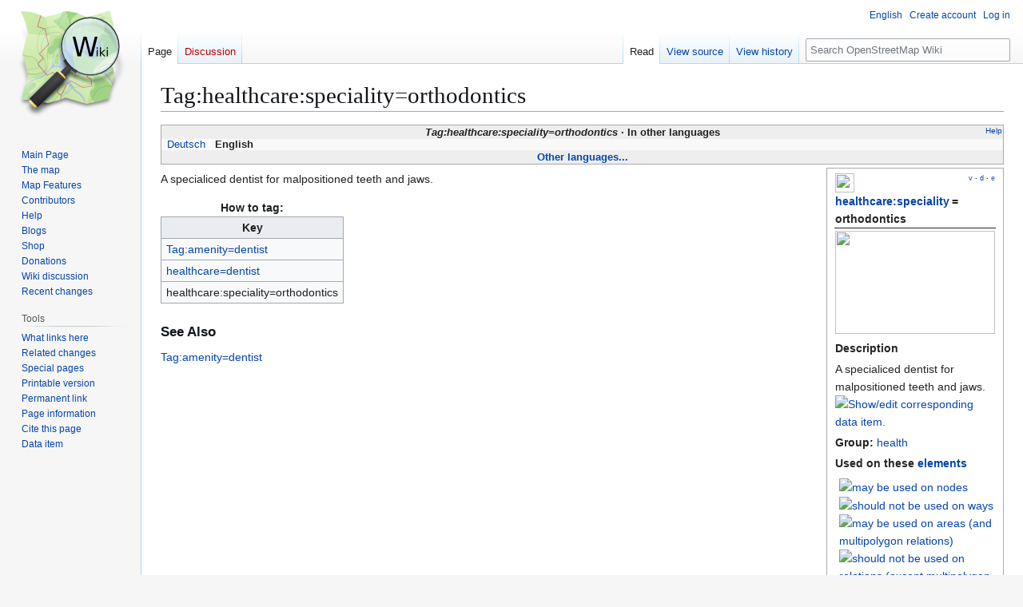

--- FILE ---
content_type: text/html; charset=UTF-8
request_url: https://wiki.openstreetmap.org/wiki/Tag:healthcare:speciality%3Dorthodontics
body_size: 11504
content:
<!DOCTYPE html>
<html class="client-nojs" lang="en" dir="ltr">
<head>
<meta charset="UTF-8">
<title>Tag:healthcare:speciality=orthodontics - OpenStreetMap Wiki</title>
<script>(function(){var className="client-js";var cookie=document.cookie.match(/(?:^|; )wikimwclientpreferences=([^;]+)/);if(cookie){cookie[1].split('%2C').forEach(function(pref){className=className.replace(new RegExp('(^| )'+pref.replace(/-clientpref-\w+$|[^\w-]+/g,'')+'-clientpref-\\w+( |$)'),'$1'+pref+'$2');});}document.documentElement.className=className;}());RLCONF={"wgBreakFrames":false,"wgSeparatorTransformTable":["",""],"wgDigitTransformTable":["",""],"wgDefaultDateFormat":"dmy","wgMonthNames":["","January","February","March","April","May","June","July","August","September","October","November","December"],"wgRequestId":"cd2eb52f1bf11e7d4828eaf4","wgCanonicalNamespace":"","wgCanonicalSpecialPageName":false,"wgNamespaceNumber":0,"wgPageName":"Tag:healthcare:speciality=orthodontics","wgTitle":"Tag:healthcare:speciality=orthodontics","wgCurRevisionId":2504316,"wgRevisionId":2504316,"wgArticleId":264295,"wgIsArticle":true,"wgIsRedirect":false,"wgAction":"view","wgUserName":null,"wgUserGroups":["*"],"wgCategories":["Pages unavailable in Spanish","Pages unavailable in French","Pages unavailable in Italian","Pages unavailable in Dutch","Pages unavailable in Russian","Pages unavailable in Japanese","Not copied image","Item with no description in language CS","Item with no description in language JA","Item with no description in language RU","Item with no description in language ES","Item with no description in language FR","Item with no description in language PT","Item with no description in language IT","Item with no description in language UK","Item with no description in language PL","Item with no description in language FI","Item with no description in language NL","Item with no description in language HU","Item with no description in language ZH-HANS","Item with no description in language ZH-HANT","Tag descriptions for group \"health\"","Tag descriptions for key \"healthcare:speciality\"","Tag descriptions","Tag descriptions by value","Tag descriptions with status \"approved\"","Health"],"wgPageViewLanguage":"en","wgPageContentLanguage":"en","wgPageContentModel":"wikitext","wgRelevantPageName":"Tag:healthcare:speciality=orthodontics","wgRelevantArticleId":264295,"wgIsProbablyEditable":false,"wgRelevantPageIsProbablyEditable":false,"wgRestrictionEdit":[],"wgRestrictionMove":[],"wgCiteReferencePreviewsActive":true,"wgMFDisplayWikibaseDescriptions":{"search":false,"watchlist":false,"tagline":false},"wgULSAcceptLanguageList":[],"wgVisualEditor":{"pageLanguageCode":"en","pageLanguageDir":"ltr","pageVariantFallbacks":"en"},"wgCheckUserClientHintsHeadersJsApi":["architecture","bitness","brands","fullVersionList","mobile","model","platform","platformVersion"],"wgULSPosition":"personal","wgULSisCompactLinksEnabled":true,"wgVector2022LanguageInHeader":false,"wgULSisLanguageSelectorEmpty":false,"wgEditSubmitButtonLabelPublish":false,"wgWikibaseItemId":"Q21845"};
RLSTATE={"site.styles":"ready","user.styles":"ready","user":"ready","user.options":"loading","skins.vector.styles.legacy":"ready","ext.OsmWikibase-all":"ready","codex-search-styles":"ready","ext.uls.pt":"ready","ext.visualEditor.desktopArticleTarget.noscript":"ready","wikibase.client.init":"ready"};RLPAGEMODULES=["site","mediawiki.page.ready","skins.vector.legacy.js","ext.checkUser.clientHints","ext.gadget.taginfo","ext.gadget.dataitemlinks","ext.gadget.maps","ext.uls.compactlinks","ext.uls.interface","ext.visualEditor.desktopArticleTarget.init","ext.visualEditor.targetLoader","wikibase.sidebar.tracking"];</script>
<script>(RLQ=window.RLQ||[]).push(function(){mw.loader.impl(function(){return["user.options@12s5i",function($,jQuery,require,module){mw.user.tokens.set({"patrolToken":"+\\","watchToken":"+\\","csrfToken":"+\\"});
}];});});</script>
<link rel="stylesheet" href="/w/load.php?lang=en&amp;modules=codex-search-styles%7Cext.OsmWikibase-all%7Cext.uls.pt%7Cext.visualEditor.desktopArticleTarget.noscript%7Cskins.vector.styles.legacy%7Cwikibase.client.init&amp;only=styles&amp;skin=vector">
<script async="" src="/w/load.php?lang=en&amp;modules=startup&amp;only=scripts&amp;raw=1&amp;skin=vector"></script>
<meta name="ResourceLoaderDynamicStyles" content="">
<link rel="stylesheet" href="/w/load.php?lang=en&amp;modules=site.styles&amp;only=styles&amp;skin=vector">
<noscript><link rel="stylesheet" href="/w/load.php?lang=en&amp;modules=noscript&amp;only=styles&amp;skin=vector"></noscript>
<meta name="generator" content="MediaWiki 1.43.6">
<meta name="robots" content="max-image-preview:standard">
<meta name="format-detection" content="telephone=no">
<meta name="viewport" content="width=1120">
<link rel="search" type="application/opensearchdescription+xml" href="/w/rest.php/v1/search" title="OpenStreetMap Wiki (en)">
<link rel="EditURI" type="application/rsd+xml" href="//wiki.openstreetmap.org/w/api.php?action=rsd">
<link rel="license" href="/wiki/Wiki_content_license">
<link rel="alternate" type="application/atom+xml" title="OpenStreetMap Wiki Atom feed" href="/w/index.php?title=Special:RecentChanges&amp;feed=atom">
</head>
<body class="skin-vector-legacy mediawiki ltr sitedir-ltr mw-hide-empty-elt ns-0 ns-subject page-Tag_healthcare_speciality_orthodontics rootpage-Tag_healthcare_speciality_orthodontics skin-vector action-view"><div id="mw-page-base" class="noprint"></div>
<div id="mw-head-base" class="noprint"></div>
<div id="content" class="mw-body" role="main">
	<a id="top"></a>
	<div id="siteNotice"></div>
	<div class="mw-indicators">
	</div>
	<h1 id="firstHeading" class="firstHeading mw-first-heading">Tag:healthcare:speciality=orthodontics</h1>
	<div id="bodyContent" class="vector-body">
		<div id="siteSub" class="noprint">From OpenStreetMap Wiki</div>
		<div id="contentSub"><div id="mw-content-subtitle"></div></div>
		<div id="contentSub2"></div>
		
		<div id="jump-to-nav"></div>
		<a class="mw-jump-link" href="#mw-head">Jump to navigation</a>
		<a class="mw-jump-link" href="#searchInput">Jump to search</a>
		<div id="mw-content-text" class="mw-body-content"><div class="mw-content-ltr mw-parser-output" lang="en" dir="ltr"><style data-mw-deduplicate="TemplateStyles:r2860947">.mw-parser-output .DescriptionBox{background-color:#ffffff;border:1px solid #aaaaaa;color:#252525}@media screen{html.skin-theme-clientpref-night .mw-parser-output .darkmode-invert{filter:invert(100%)}html.skin-theme-clientpref-night .mw-parser-output .DescriptionBox{background-color:#333333;color:#f0f0f0}}@media screen and (prefers-color-scheme:dark){html.skin-theme-clientpref-os .mw-parser-output .darkmode-invert{filter:invert(100%)}html.skin-theme-clientpref-os .mw-parser-output .DescriptionBox{background-color:#333333;color:#f0f0f0}}</style><style data-mw-deduplicate="TemplateStyles:r2846368">.mw-parser-output .LanguageBar{margin:0;background:#f9f9f9;border:none;padding:0.5em;font-size:95%;line-height:normal;text-align:justify}.mw-parser-output .LanguageBar-header{background:#eeeeee}.mw-parser-output .LanguageBar-footer{background:#eeeeee}@media screen{html.skin-theme-clientpref-night .mw-parser-output .LanguageBar{background-color:#090909}html.skin-theme-clientpref-night .mw-parser-output .LanguageBar-header{background-color:#333333}html.skin-theme-clientpref-night .mw-parser-output .LanguageBar-footer{background-color:#333333}}@media screen and (prefers-color-scheme:dark){html.skin-theme-clientpref-os .mw-parser-output .LanguageBar{background-color:#090909}html.skin-theme-clientpref-os .mw-parser-output .LanguageBar-header{background-color:#333333}html.skin-theme-clientpref-os .mw-parser-output .LanguageBar-footer{background-color:#333333}}</style><div class="languages noprint navigation-not-searchable" style="clear:both;font-size:95%;line-height:normal;margin:2px 0;border:1px solid #AAA" dir="ltr">
<div class="LanguageBar-header" style="padding:1px">
<div class="hlist" style="float:right;margin-left:.25em;font-weight:normal;font-size:x-small">
<ul><li><a href="/wiki/Wiki_Translation" title="Wiki Translation">Help</a></li></ul>
</div>
<div class="hlist" style="font-weight:bold;max-height:10000000px;text-align:center">
<ul><li><bdi style="font-style:italic">Tag:healthcare:speciality=orthodontics</bdi></li>
<li>In other languages</li></ul>
</div>
</div>
<div id="Languages" class="LanguageBar" data-vector-language-button-label="$1 languages" style="max-height:10000000px;padding:0 .25em">
<div class="hlist hlist-with-seps"><li><span dir="auto" lang="af"><a href="/w/index.php?title=Af:Tag:healthcare:speciality%3Dorthodontics&amp;action=edit&amp;redlink=1" class="new" title="Af:Tag:healthcare:speciality=orthodontics (page does not exist)">&#160;Afrikaans&#160;</a></span></li>
<li><span dir="auto" lang="ast"><a href="/w/index.php?title=Ast:Tag:healthcare:speciality%3Dorthodontics&amp;action=edit&amp;redlink=1" class="new" title="Ast:Tag:healthcare:speciality=orthodontics (page does not exist)">&#160;asturianu&#160;</a></span></li>
<li><span dir="auto" lang="az"><a href="/w/index.php?title=Az:Tag:healthcare:speciality%3Dorthodontics&amp;action=edit&amp;redlink=1" class="new" title="Az:Tag:healthcare:speciality=orthodontics (page does not exist)">&#160;azərbaycanca&#160;</a></span></li>
<li><span dir="auto" lang="id"><a href="/w/index.php?title=Id:Tag:healthcare:speciality%3Dorthodontics&amp;action=edit&amp;redlink=1" class="new" title="Id:Tag:healthcare:speciality=orthodontics (page does not exist)">&#160;Bahasa Indonesia&#160;</a></span></li>
<li><span dir="auto" lang="ms"><a href="/w/index.php?title=Ms:Tag:healthcare:speciality%3Dorthodontics&amp;action=edit&amp;redlink=1" class="new" title="Ms:Tag:healthcare:speciality=orthodontics (page does not exist)">&#160;Bahasa Melayu&#160;</a></span></li>
<li><span dir="auto" lang="bs"><a href="/w/index.php?title=Bs:Tag:healthcare:speciality%3Dorthodontics&amp;action=edit&amp;redlink=1" class="new" title="Bs:Tag:healthcare:speciality=orthodontics (page does not exist)">&#160;bosanski&#160;</a></span></li>
<li><span dir="auto" lang="br"><a href="/w/index.php?title=Br:Tag:healthcare:speciality%3Dorthodontics&amp;action=edit&amp;redlink=1" class="new" title="Br:Tag:healthcare:speciality=orthodontics (page does not exist)">&#160;brezhoneg&#160;</a></span></li>
<li><span dir="auto" lang="ca"><a href="/w/index.php?title=Ca:Tag:healthcare:speciality%3Dorthodontics&amp;action=edit&amp;redlink=1" class="new" title="Ca:Tag:healthcare:speciality=orthodontics (page does not exist)">&#160;català&#160;</a></span></li>
<li><span dir="auto" lang="cs"><a href="/w/index.php?title=Cs:Tag:healthcare:speciality%3Dorthodontics&amp;action=edit&amp;redlink=1" class="new" title="Cs:Tag:healthcare:speciality=orthodontics (page does not exist)">&#160;čeština&#160;</a></span></li>
<li><span dir="auto" lang="cnr"><a href="/w/index.php?title=Cnr:Tag:healthcare:speciality%3Dorthodontics&amp;action=edit&amp;redlink=1" class="new" title="Cnr:Tag:healthcare:speciality=orthodontics (page does not exist)">&#160;Crnogorski&#160;</a></span></li>
<li><span dir="auto" lang="da"><a href="/w/index.php?title=Da:Tag:healthcare:speciality%3Dorthodontics&amp;action=edit&amp;redlink=1" class="new" title="Da:Tag:healthcare:speciality=orthodontics (page does not exist)">&#160;dansk&#160;</a></span></li>
<li><span dir="auto" lang="de"><a href="/wiki/DE:Tag:healthcare:speciality%3Dorthodontics" title="DE:Tag:healthcare:speciality=orthodontics">&#160;Deutsch&#160;</a></span></li>
<li><span dir="auto" lang="et"><a href="/w/index.php?title=Et:Tag:healthcare:speciality%3Dorthodontics&amp;action=edit&amp;redlink=1" class="new" title="Et:Tag:healthcare:speciality=orthodontics (page does not exist)">&#160;eesti&#160;</a></span></li>
<li><span dir="auto" lang="en"><a class="mw-selflink selflink">&#160;English&#160;</a></span></li>
<li><span dir="auto" lang="es"><a href="/w/index.php?title=ES:Tag:healthcare:speciality%3Dorthodontics&amp;action=edit&amp;redlink=1" class="new" title="ES:Tag:healthcare:speciality=orthodontics (page does not exist)">&#160;español&#160;</a></span></li>
<li><span dir="auto" lang="eo"><a href="/w/index.php?title=Eo:Tag:healthcare:speciality%3Dorthodontics&amp;action=edit&amp;redlink=1" class="new" title="Eo:Tag:healthcare:speciality=orthodontics (page does not exist)">&#160;Esperanto&#160;</a></span></li>
<li><span dir="auto" lang="eu"><a href="/w/index.php?title=Eu:Tag:healthcare:speciality%3Dorthodontics&amp;action=edit&amp;redlink=1" class="new" title="Eu:Tag:healthcare:speciality=orthodontics (page does not exist)">&#160;euskara&#160;</a></span></li>
<li><span dir="auto" lang="fr"><a href="/w/index.php?title=FR:Tag:healthcare:speciality%3Dorthodontics&amp;action=edit&amp;redlink=1" class="new" title="FR:Tag:healthcare:speciality=orthodontics (page does not exist)">&#160;français&#160;</a></span></li>
<li><span dir="auto" lang="fy"><a href="/w/index.php?title=Fy:Tag:healthcare:speciality%3Dorthodontics&amp;action=edit&amp;redlink=1" class="new" title="Fy:Tag:healthcare:speciality=orthodontics (page does not exist)">&#160;Frysk&#160;</a></span></li>
<li><span dir="auto" lang="gd"><a href="/w/index.php?title=Gd:Tag:healthcare:speciality%3Dorthodontics&amp;action=edit&amp;redlink=1" class="new" title="Gd:Tag:healthcare:speciality=orthodontics (page does not exist)">&#160;Gàidhlig&#160;</a></span></li>
<li><span dir="auto" lang="gl"><a href="/w/index.php?title=Gl:Tag:healthcare:speciality%3Dorthodontics&amp;action=edit&amp;redlink=1" class="new" title="Gl:Tag:healthcare:speciality=orthodontics (page does not exist)">&#160;galego&#160;</a></span></li>
<li><span dir="auto" lang="hr"><a href="/w/index.php?title=Hr:Tag:healthcare:speciality%3Dorthodontics&amp;action=edit&amp;redlink=1" class="new" title="Hr:Tag:healthcare:speciality=orthodontics (page does not exist)">&#160;hrvatski&#160;</a></span></li>
<li><span dir="auto" lang="io"><a href="/w/index.php?title=Io:Tag:healthcare:speciality%3Dorthodontics&amp;action=edit&amp;redlink=1" class="new" title="Io:Tag:healthcare:speciality=orthodontics (page does not exist)">&#160;Ido&#160;</a></span></li>
<li><span dir="auto" lang="ia"><a href="/w/index.php?title=Ia:Tag:healthcare:speciality%3Dorthodontics&amp;action=edit&amp;redlink=1" class="new" title="Ia:Tag:healthcare:speciality=orthodontics (page does not exist)">&#160;interlingua&#160;</a></span></li>
<li><span dir="auto" lang="is"><a href="/w/index.php?title=Is:Tag:healthcare:speciality%3Dorthodontics&amp;action=edit&amp;redlink=1" class="new" title="Is:Tag:healthcare:speciality=orthodontics (page does not exist)">&#160;íslenska&#160;</a></span></li>
<li><span dir="auto" lang="it"><a href="/w/index.php?title=IT:Tag:healthcare:speciality%3Dorthodontics&amp;action=edit&amp;redlink=1" class="new" title="IT:Tag:healthcare:speciality=orthodontics (page does not exist)">&#160;italiano&#160;</a></span></li>
<li><span dir="auto" lang="ht"><a href="/w/index.php?title=Ht:Tag:healthcare:speciality%3Dorthodontics&amp;action=edit&amp;redlink=1" class="new" title="Ht:Tag:healthcare:speciality=orthodontics (page does not exist)">&#160;Kreyòl ayisyen&#160;</a></span></li>
<li><span dir="auto" lang="gcf"><a href="/w/index.php?title=Gcf:Tag:healthcare:speciality%3Dorthodontics&amp;action=edit&amp;redlink=1" class="new" title="Gcf:Tag:healthcare:speciality=orthodontics (page does not exist)">&#160;kréyòl gwadloupéyen&#160;</a></span></li>
<li><span dir="auto" lang="ku"><a href="/w/index.php?title=Ku:Tag:healthcare:speciality%3Dorthodontics&amp;action=edit&amp;redlink=1" class="new" title="Ku:Tag:healthcare:speciality=orthodontics (page does not exist)">&#160;kurdî&#160;</a></span></li>
<li><span dir="auto" lang="lv"><a href="/w/index.php?title=Lv:Tag:healthcare:speciality%3Dorthodontics&amp;action=edit&amp;redlink=1" class="new" title="Lv:Tag:healthcare:speciality=orthodontics (page does not exist)">&#160;latviešu&#160;</a></span></li>
<li><span dir="auto" lang="lb"><a href="/w/index.php?title=Lb:Tag:healthcare:speciality%3Dorthodontics&amp;action=edit&amp;redlink=1" class="new" title="Lb:Tag:healthcare:speciality=orthodontics (page does not exist)">&#160;Lëtzebuergesch&#160;</a></span></li>
<li><span dir="auto" lang="lt"><a href="/w/index.php?title=Lt:Tag:healthcare:speciality%3Dorthodontics&amp;action=edit&amp;redlink=1" class="new" title="Lt:Tag:healthcare:speciality=orthodontics (page does not exist)">&#160;lietuvių&#160;</a></span></li>
<li><span dir="auto" lang="hu"><a href="/w/index.php?title=Hu:Tag:healthcare:speciality%3Dorthodontics&amp;action=edit&amp;redlink=1" class="new" title="Hu:Tag:healthcare:speciality=orthodontics (page does not exist)">&#160;magyar&#160;</a></span></li>
<li><span dir="auto" lang="nl"><a href="/w/index.php?title=NL:Tag:healthcare:speciality%3Dorthodontics&amp;action=edit&amp;redlink=1" class="new" title="NL:Tag:healthcare:speciality=orthodontics (page does not exist)">&#160;Nederlands&#160;</a></span></li>
<li><span dir="auto" lang="no"><a href="/w/index.php?title=No:Tag:healthcare:speciality%3Dorthodontics&amp;action=edit&amp;redlink=1" class="new" title="No:Tag:healthcare:speciality=orthodontics (page does not exist)">&#160;norsk&#160;</a></span></li>
<li><span dir="auto" lang="nn"><a href="/w/index.php?title=Nn:Tag:healthcare:speciality%3Dorthodontics&amp;action=edit&amp;redlink=1" class="new" title="Nn:Tag:healthcare:speciality=orthodontics (page does not exist)">&#160;norsk nynorsk&#160;</a></span></li>
<li><span dir="auto" lang="oc"><a href="/w/index.php?title=Oc:Tag:healthcare:speciality%3Dorthodontics&amp;action=edit&amp;redlink=1" class="new" title="Oc:Tag:healthcare:speciality=orthodontics (page does not exist)">&#160;occitan&#160;</a></span></li>
<li><span dir="auto" lang="pl"><a href="/w/index.php?title=Pl:Tag:healthcare:speciality%3Dorthodontics&amp;action=edit&amp;redlink=1" class="new" title="Pl:Tag:healthcare:speciality=orthodontics (page does not exist)">&#160;polski&#160;</a></span></li>
<li><span dir="auto" lang="pt"><a href="/w/index.php?title=Pt:Tag:healthcare:speciality%3Dorthodontics&amp;action=edit&amp;redlink=1" class="new" title="Pt:Tag:healthcare:speciality=orthodontics (page does not exist)">&#160;português&#160;</a></span></li>
<li><span dir="auto" lang="ro"><a href="/w/index.php?title=Ro:Tag:healthcare:speciality%3Dorthodontics&amp;action=edit&amp;redlink=1" class="new" title="Ro:Tag:healthcare:speciality=orthodontics (page does not exist)">&#160;română&#160;</a></span></li>
<li><span dir="auto" lang="sc"><a href="/w/index.php?title=Sc:Tag:healthcare:speciality%3Dorthodontics&amp;action=edit&amp;redlink=1" class="new" title="Sc:Tag:healthcare:speciality=orthodontics (page does not exist)">&#160;sardu&#160;</a></span></li>
<li><span dir="auto" lang="sq"><a href="/w/index.php?title=Sq:Tag:healthcare:speciality%3Dorthodontics&amp;action=edit&amp;redlink=1" class="new" title="Sq:Tag:healthcare:speciality=orthodontics (page does not exist)">&#160;shqip&#160;</a></span></li>
<li><span dir="auto" lang="sk"><a href="/w/index.php?title=Sk:Tag:healthcare:speciality%3Dorthodontics&amp;action=edit&amp;redlink=1" class="new" title="Sk:Tag:healthcare:speciality=orthodontics (page does not exist)">&#160;slovenčina&#160;</a></span></li>
<li><span dir="auto" lang="sl"><a href="/w/index.php?title=Sl:Tag:healthcare:speciality%3Dorthodontics&amp;action=edit&amp;redlink=1" class="new" title="Sl:Tag:healthcare:speciality=orthodontics (page does not exist)">&#160;slovenščina&#160;</a></span></li>
<li><span dir="auto" lang="sr-latn"><a href="/w/index.php?title=Sr-latn:Tag:healthcare:speciality%3Dorthodontics&amp;action=edit&amp;redlink=1" class="new" title="Sr-latn:Tag:healthcare:speciality=orthodontics (page does not exist)">&#160;srpski (latinica)&#160;</a></span></li>
<li><span dir="auto" lang="fi"><a href="/w/index.php?title=Fi:Tag:healthcare:speciality%3Dorthodontics&amp;action=edit&amp;redlink=1" class="new" title="Fi:Tag:healthcare:speciality=orthodontics (page does not exist)">&#160;suomi&#160;</a></span></li>
<li><span dir="auto" lang="sv"><a href="/w/index.php?title=Sv:Tag:healthcare:speciality%3Dorthodontics&amp;action=edit&amp;redlink=1" class="new" title="Sv:Tag:healthcare:speciality=orthodontics (page does not exist)">&#160;svenska&#160;</a></span></li>
<li><span dir="auto" lang="tl"><a href="/w/index.php?title=Tl:Tag:healthcare:speciality%3Dorthodontics&amp;action=edit&amp;redlink=1" class="new" title="Tl:Tag:healthcare:speciality=orthodontics (page does not exist)">&#160;Tagalog&#160;</a></span></li>
<li><span dir="auto" lang="vi"><a href="/w/index.php?title=Vi:Tag:healthcare:speciality%3Dorthodontics&amp;action=edit&amp;redlink=1" class="new" title="Vi:Tag:healthcare:speciality=orthodontics (page does not exist)">&#160;Tiếng Việt&#160;</a></span></li>
<li><span dir="auto" lang="tr"><a href="/w/index.php?title=Tr:Tag:healthcare:speciality%3Dorthodontics&amp;action=edit&amp;redlink=1" class="new" title="Tr:Tag:healthcare:speciality=orthodontics (page does not exist)">&#160;Türkçe&#160;</a></span></li>
<li><span dir="auto" lang="diq"><a href="/w/index.php?title=Diq:Tag:healthcare:speciality%3Dorthodontics&amp;action=edit&amp;redlink=1" class="new" title="Diq:Tag:healthcare:speciality=orthodontics (page does not exist)">&#160;Zazaki&#160;</a></span></li>
<li><span dir="auto" lang="el"><a href="/w/index.php?title=El:Tag:healthcare:speciality%3Dorthodontics&amp;action=edit&amp;redlink=1" class="new" title="El:Tag:healthcare:speciality=orthodontics (page does not exist)">&#160;Ελληνικά&#160;</a></span></li>
<li><span dir="auto" lang="be"><a href="/w/index.php?title=Be:Tag:healthcare:speciality%3Dorthodontics&amp;action=edit&amp;redlink=1" class="new" title="Be:Tag:healthcare:speciality=orthodontics (page does not exist)">&#160;беларуская&#160;</a></span></li>
<li><span dir="auto" lang="bg"><a href="/w/index.php?title=Bg:Tag:healthcare:speciality%3Dorthodontics&amp;action=edit&amp;redlink=1" class="new" title="Bg:Tag:healthcare:speciality=orthodontics (page does not exist)">&#160;български&#160;</a></span></li>
<li><span dir="auto" lang="mk"><a href="/w/index.php?title=Mk:Tag:healthcare:speciality%3Dorthodontics&amp;action=edit&amp;redlink=1" class="new" title="Mk:Tag:healthcare:speciality=orthodontics (page does not exist)">&#160;македонски&#160;</a></span></li>
<li><span dir="auto" lang="mn"><a href="/w/index.php?title=Mn:Tag:healthcare:speciality%3Dorthodontics&amp;action=edit&amp;redlink=1" class="new" title="Mn:Tag:healthcare:speciality=orthodontics (page does not exist)">&#160;монгол&#160;</a></span></li>
<li><span dir="auto" lang="ru"><a href="/w/index.php?title=RU:Tag:healthcare:speciality%3Dorthodontics&amp;action=edit&amp;redlink=1" class="new" title="RU:Tag:healthcare:speciality=orthodontics (page does not exist)">&#160;русский&#160;</a></span></li>
<li><span dir="auto" lang="sr"><a href="/w/index.php?title=Sr:Tag:healthcare:speciality%3Dorthodontics&amp;action=edit&amp;redlink=1" class="new" title="Sr:Tag:healthcare:speciality=orthodontics (page does not exist)">&#160;српски / srpski&#160;</a></span></li>
<li><span dir="auto" lang="uk"><a href="/w/index.php?title=Uk:Tag:healthcare:speciality%3Dorthodontics&amp;action=edit&amp;redlink=1" class="new" title="Uk:Tag:healthcare:speciality=orthodontics (page does not exist)">&#160;українська&#160;</a></span></li>
<li><span dir="auto" lang="hy"><a href="/w/index.php?title=Hy:Tag:healthcare:speciality%3Dorthodontics&amp;action=edit&amp;redlink=1" class="new" title="Hy:Tag:healthcare:speciality=orthodontics (page does not exist)">&#160;հայերեն&#160;</a></span></li>
<li><span dir="auto" lang="he"><a href="/w/index.php?title=He:Tag:healthcare:speciality%3Dorthodontics&amp;action=edit&amp;redlink=1" class="new" title="He:Tag:healthcare:speciality=orthodontics (page does not exist)">&#160;עברית&#160;</a></span></li>
<li><span dir="auto" lang="ar"><a href="/w/index.php?title=Ar:Tag:healthcare:speciality%3Dorthodontics&amp;action=edit&amp;redlink=1" class="new" title="Ar:Tag:healthcare:speciality=orthodontics (page does not exist)">&#160;العربية&#160;</a></span></li>
<li><span dir="auto" lang="skr"><a href="/w/index.php?title=Skr:Tag:healthcare:speciality%3Dorthodontics&amp;action=edit&amp;redlink=1" class="new" title="Skr:Tag:healthcare:speciality=orthodontics (page does not exist)">&#160;سرائیکی&#160;</a></span></li>
<li><span dir="auto" lang="fa"><a href="/w/index.php?title=Fa:Tag:healthcare:speciality%3Dorthodontics&amp;action=edit&amp;redlink=1" class="new" title="Fa:Tag:healthcare:speciality=orthodontics (page does not exist)">&#160;فارسی&#160;</a></span></li>
<li><span dir="auto" lang="pnb"><a href="/w/index.php?title=Pnb:Tag:healthcare:speciality%3Dorthodontics&amp;action=edit&amp;redlink=1" class="new" title="Pnb:Tag:healthcare:speciality=orthodontics (page does not exist)">&#160;پنجابی&#160;</a></span></li>
<li><span dir="auto" lang="ps"><a href="/w/index.php?title=Ps:Tag:healthcare:speciality%3Dorthodontics&amp;action=edit&amp;redlink=1" class="new" title="Ps:Tag:healthcare:speciality=orthodontics (page does not exist)">&#160;پښتو&#160;</a></span></li>
<li><span dir="auto" lang="ne"><a href="/w/index.php?title=Ne:Tag:healthcare:speciality%3Dorthodontics&amp;action=edit&amp;redlink=1" class="new" title="Ne:Tag:healthcare:speciality=orthodontics (page does not exist)">&#160;नेपाली&#160;</a></span></li>
<li><span dir="auto" lang="mr"><a href="/w/index.php?title=Mr:Tag:healthcare:speciality%3Dorthodontics&amp;action=edit&amp;redlink=1" class="new" title="Mr:Tag:healthcare:speciality=orthodontics (page does not exist)">&#160;मराठी&#160;</a></span></li>
<li><span dir="auto" lang="hi"><a href="/w/index.php?title=Hi:Tag:healthcare:speciality%3Dorthodontics&amp;action=edit&amp;redlink=1" class="new" title="Hi:Tag:healthcare:speciality=orthodontics (page does not exist)">&#160;हिन्दी&#160;</a></span></li>
<li><span dir="auto" lang="bn"><a href="/w/index.php?title=Bn:Tag:healthcare:speciality%3Dorthodontics&amp;action=edit&amp;redlink=1" class="new" title="Bn:Tag:healthcare:speciality=orthodontics (page does not exist)">&#160;বাংলা&#160;</a></span></li>
<li><span dir="auto" lang="pa"><a href="/w/index.php?title=Pa:Tag:healthcare:speciality%3Dorthodontics&amp;action=edit&amp;redlink=1" class="new" title="Pa:Tag:healthcare:speciality=orthodontics (page does not exist)">&#160;ਪੰਜਾਬੀ&#160;</a></span></li>
<li><span dir="auto" lang="ta"><a href="/w/index.php?title=Ta:Tag:healthcare:speciality%3Dorthodontics&amp;action=edit&amp;redlink=1" class="new" title="Ta:Tag:healthcare:speciality=orthodontics (page does not exist)">&#160;தமிழ்&#160;</a></span></li>
<li><span dir="auto" lang="ml"><a href="/w/index.php?title=Ml:Tag:healthcare:speciality%3Dorthodontics&amp;action=edit&amp;redlink=1" class="new" title="Ml:Tag:healthcare:speciality=orthodontics (page does not exist)">&#160;മലയാളം&#160;</a></span></li>
<li><span dir="auto" lang="si"><a href="/w/index.php?title=Si:Tag:healthcare:speciality%3Dorthodontics&amp;action=edit&amp;redlink=1" class="new" title="Si:Tag:healthcare:speciality=orthodontics (page does not exist)">&#160;සිංහල&#160;</a></span></li>
<li><span dir="auto" lang="th"><a href="/w/index.php?title=Th:Tag:healthcare:speciality%3Dorthodontics&amp;action=edit&amp;redlink=1" class="new" title="Th:Tag:healthcare:speciality=orthodontics (page does not exist)">&#160;ไทย&#160;</a></span></li>
<li><span dir="auto" lang="my"><a href="/w/index.php?title=My:Tag:healthcare:speciality%3Dorthodontics&amp;action=edit&amp;redlink=1" class="new" title="My:Tag:healthcare:speciality=orthodontics (page does not exist)">&#160;မြန်မာဘာသာ&#160;</a></span></li>
<li><span dir="auto" lang="ko"><a href="/w/index.php?title=Ko:Tag:healthcare:speciality%3Dorthodontics&amp;action=edit&amp;redlink=1" class="new" title="Ko:Tag:healthcare:speciality=orthodontics (page does not exist)">&#160;한국어&#160;</a></span></li>
<li><span dir="auto" lang="ka"><a href="/w/index.php?title=Ka:Tag:healthcare:speciality%3Dorthodontics&amp;action=edit&amp;redlink=1" class="new" title="Ka:Tag:healthcare:speciality=orthodontics (page does not exist)">&#160;ქართული&#160;</a></span></li>
<li><span dir="auto" lang="tzm"><a href="/w/index.php?title=Tzm:Tag:healthcare:speciality%3Dorthodontics&amp;action=edit&amp;redlink=1" class="new" title="Tzm:Tag:healthcare:speciality=orthodontics (page does not exist)">&#160;ⵜⴰⵎⴰⵣⵉⵖⵜ&#160;</a></span></li>
<li><span dir="auto" lang="zh-hans"><a href="/w/index.php?title=Zh-hans:Tag:healthcare:speciality%3Dorthodontics&amp;action=edit&amp;redlink=1" class="new" title="Zh-hans:Tag:healthcare:speciality=orthodontics (page does not exist)">&#160;中文（简体）&#160;</a></span></li>
<li><span dir="auto" lang="zh-hant"><a href="/w/index.php?title=Zh-hant:Tag:healthcare:speciality%3Dorthodontics&amp;action=edit&amp;redlink=1" class="new" title="Zh-hant:Tag:healthcare:speciality=orthodontics (page does not exist)">&#160;中文（繁體）&#160;</a></span></li>
<li><span dir="auto" lang="ja"><a href="/w/index.php?title=JA:Tag:healthcare:speciality%3Dorthodontics&amp;action=edit&amp;redlink=1" class="new" title="JA:Tag:healthcare:speciality=orthodontics (page does not exist)">&#160;日本語&#160;</a></span></li>
<li><span dir="auto" lang="yue"><a href="/w/index.php?title=Yue:Tag:healthcare:speciality%3Dorthodontics&amp;action=edit&amp;redlink=1" class="new" title="Yue:Tag:healthcare:speciality=orthodontics (page does not exist)">&#160;粵語&#160;</a></span></li></div>
</div>
<div class="nomobile LanguageBar-footer" style="padding:1px">
<div id="ExpandLanguages" class="hlist" style="font-weight:bold;max-height:10000000px;text-align:center">
<ul><li><a href="#top">Other languages...</a></li></ul>
</div>
</div>
</div>
<table class="description valuedescription DescriptionBox" style="margin:2px;float:right;clear:right;margin-right:0;width:210px;padding:2px .5em;">

<tbody><tr>
<td style="border-bottom:1px solid"><div class="noprint plainlinks navbar" style="font-size:xx-small;background:none;padding:0;font-weight:normal;float:right;"><a href="/wiki/Template:ValueDescription" title="Template:ValueDescription"><bdi title="View this template." style=""><abbr>v</abbr></bdi></a>&#160;<b>·</b> <a href="/wiki/Template_talk:ValueDescription" class="mw-redirect" title="Template talk:ValueDescription"><bdi title="Discuss this template." style=""><abbr>d</abbr></bdi></a>&#160;<b>·</b> <a rel="nofollow" class="external text" href="//wiki.openstreetmap.org/w/index.php?title=Template:ValueDescription&amp;action=edit"><bdi title="Edit this template." style=""><abbr>e</abbr></bdi></a></div><span typeof="mw:File"><span><img src="/w/images/thumb/7/79/Public-images-osm_logo.svg/24px-Public-images-osm_logo.svg.png" decoding="async" width="24" height="24" class="mw-file-element" srcset="/w/images/thumb/7/79/Public-images-osm_logo.svg/36px-Public-images-osm_logo.svg.png 1.5x, /w/images/thumb/7/79/Public-images-osm_logo.svg/48px-Public-images-osm_logo.svg.png 2x" /></span></span> <span style="font-weight:bold"><a href="/wiki/Key:healthcare:speciality" title="Key:healthcare:speciality">healthcare:speciality</a>&#8201;=&#8201;<a class="mw-selflink selflink">orthodontics</a></span>
</td></tr>
<tr>
<td class="d&#95;image" style="padding-bottom:4px;text-align:center"><figure class="mw-halign-center" typeof="mw:File/Frameless"><a href="/wiki/File:Brackets_klein.jpg" class="mw-file-description"><img src="https://upload.wikimedia.org/wikipedia/commons/thumb/6/65/Brackets_klein.jpg/200px-Brackets_klein.jpg" decoding="async" width="200" height="129" class="mw-file-element" srcset="https://upload.wikimedia.org/wikipedia/commons/thumb/6/65/Brackets_klein.jpg/300px-Brackets_klein.jpg 1.5x, https://upload.wikimedia.org/wikipedia/commons/6/65/Brackets_klein.jpg 2x" /></a><figcaption></figcaption></figure>
</td></tr>
<tr class="d&#95;description header" style="text-align:left">
<th>Description
</th></tr>
<tr class="d&#95;description content">
<td>A specialiced dentist for malpositioned teeth and jaws.&#160;<span class="wb-edit-pencil"><span typeof="mw:File"><a href="/wiki/Item:Q21845" title="Show/edit corresponding data item."><img alt="Show/edit corresponding data item." src="https://upload.wikimedia.org/wikipedia/commons/thumb/6/63/Arbcom_ru_editing.svg/12px-Arbcom_ru_editing.svg.png" decoding="async" width="12" height="12" class="mw-file-element" srcset="https://upload.wikimedia.org/wikipedia/commons/thumb/6/63/Arbcom_ru_editing.svg/18px-Arbcom_ru_editing.svg.png 1.5x, https://upload.wikimedia.org/wikipedia/commons/thumb/6/63/Arbcom_ru_editing.svg/24px-Arbcom_ru_editing.svg.png 2x" /></a></span></span>
</td></tr>
<tr class="d&#95;group content" style="text-align:left">
<td><b>Group:</b> <a href="/wiki/Category:Health" title="Category:Health">health</a>
</td></tr>
<tr class="d&#95;usage header" style="text-align:left">
<th>Used on these <a href="/wiki/Elements" title="Elements">elements</a>
</th></tr>
<tr class="d&#95;usage content">
<td><div style="margin:2px 2px 2px 2px"><span style="margin:0 3px"><span typeof="mw:File"><a href="/wiki/Node" title="may be used on nodes"><img alt="may be used on nodes" src="/w/images/thumb/7/76/Osm_element_node.svg/30px-Osm_element_node.svg.png" decoding="async" width="30" height="30" class="mw-file-element" srcset="/w/images/thumb/7/76/Osm_element_node.svg/45px-Osm_element_node.svg.png 1.5x, /w/images/thumb/7/76/Osm_element_node.svg/60px-Osm_element_node.svg.png 2x" /></a></span></span><span style="margin:0 3px"><span typeof="mw:File"><a href="/wiki/Way" title="should not be used on ways"><img alt="should not be used on ways" src="/w/images/thumb/4/40/Osm_element_way_no.svg/30px-Osm_element_way_no.svg.png" decoding="async" width="30" height="30" class="mw-file-element" srcset="/w/images/thumb/4/40/Osm_element_way_no.svg/45px-Osm_element_way_no.svg.png 1.5x, /w/images/thumb/4/40/Osm_element_way_no.svg/60px-Osm_element_way_no.svg.png 2x" /></a></span></span><span style="margin:0 3px"><span typeof="mw:File"><a href="/wiki/Area" title="may be used on areas (and multipolygon relations)"><img alt="may be used on areas (and multipolygon relations)" src="/w/images/thumb/e/e6/Osm_element_area.svg/30px-Osm_element_area.svg.png" decoding="async" width="30" height="30" class="mw-file-element" srcset="/w/images/thumb/e/e6/Osm_element_area.svg/45px-Osm_element_area.svg.png 1.5x, /w/images/thumb/e/e6/Osm_element_area.svg/60px-Osm_element_area.svg.png 2x" /></a></span></span><span style="margin:0 3px"><span typeof="mw:File"><a href="/wiki/Relation" title="should not be used on relations (except multipolygon relations)"><img alt="should not be used on relations (except multipolygon relations)" src="/w/images/thumb/8/8a/Osm_element_relation_no.svg/30px-Osm_element_relation_no.svg.png" decoding="async" width="30" height="30" class="mw-file-element" srcset="/w/images/thumb/8/8a/Osm_element_relation_no.svg/45px-Osm_element_relation_no.svg.png 1.5x, /w/images/thumb/8/8a/Osm_element_relation_no.svg/60px-Osm_element_relation_no.svg.png 2x" /></a></span></span></div>
</td></tr>
<tr class="d&#95;requires header" style="text-align:left">
<th>Requires
</th></tr>
<tr class="d&#95;requires content">
<td>
<ul><li><code dir="ltr" class="mw-content-ltr"><bdi style="white-space:nowrap"><a href="/wiki/Key:amenity" title="Key:amenity">amenity</a></bdi>=<a href="/wiki/Tag:amenity%3Dclinic" title="Tag:amenity=clinic"><bdi>clinic</bdi></a></code></li>
<li><code dir="ltr" class="mw-content-ltr"><bdi style="white-space:nowrap"><a href="/wiki/Key:amenity" title="Key:amenity">amenity</a></bdi>=<a href="/wiki/Tag:amenity%3Ddentist" title="Tag:amenity=dentist"><bdi>dentist</bdi></a></code></li>
<li><code dir="ltr" class="mw-content-ltr"><bdi style="white-space:nowrap"><a href="/wiki/Key:healthcare" title="Key:healthcare">healthcare</a></bdi>=<a href="/wiki/Tag:healthcare%3Ddentist" title="Tag:healthcare=dentist"><bdi>dentist</bdi></a></code></li>
<li><code dir="ltr" class="mw-content-ltr"><bdi style="white-space:nowrap"><a href="/wiki/Key:healthcare" title="Key:healthcare">healthcare</a></bdi>=<a href="/wiki/Tag:healthcare%3Dclinic" title="Tag:healthcare=clinic"><bdi>clinic</bdi></a></code></li></ul>
</td></tr>
<tr class="d&#95;status content">
<td><b><a href="/wiki/Tag_status#Status_values" title="Tag status">Status:</a>&#32;</b><span style="background:#DFD;color:#222;padding:0 1px"><bdi>approved</bdi><bdi style="text-align:top"><span class="mw-default-size mw-valign-text-top" typeof="mw:File"><a href="/wiki/Proposed_features/Healthcare" title="Proposed features/Healthcare"><img alt="Page for proposal" src="https://upload.wikimedia.org/wikipedia/commons/thumb/9/97/Document_icon_%28the_Noun_Project_27904%29.svg/18px-Document_icon_%28the_Noun_Project_27904%29.svg.png" decoding="async" width="18" height="18" class="mw-file-element" srcset="https://upload.wikimedia.org/wikipedia/commons/thumb/9/97/Document_icon_%28the_Noun_Project_27904%29.svg/27px-Document_icon_%28the_Noun_Project_27904%29.svg.png 1.5x, https://upload.wikimedia.org/wikipedia/commons/thumb/9/97/Document_icon_%28the_Noun_Project_27904%29.svg/36px-Document_icon_%28the_Noun_Project_27904%29.svg.png 2x" /></a></span></bdi></span>
</td></tr>
<tr class="d&#95;taginfo content">
<td><div class="taginfo-ajax taginfobox" style="display:none; width:11em" data-taginfo-key="healthcare:speciality" data-taginfo-value="orthodontics" data-taginfo-no-such-tag="This tag does not appear in the OSM database." data-taginfo-taginfo-error="Error loading from Taginfo API." data-taginfo-url="https&#58;//taginfo.openstreetmap.org"><div class="ti&#95;named&#95;link taginfo-tag"><bdi><b><span class="plainlinks" title="healthcare:speciality=*"><a class="external text" href="https://taginfo.openstreetmap.org/keys/healthcare%3Aspeciality">healthcare:speciality</a></span></b>=<b><span class="plainlinks" title="healthcare:speciality=orthodontics"><a class="external text" href="https://taginfo.openstreetmap.org/tags/healthcare%3Aspeciality%3Dorthodontics">orthodontics</a></span></b></bdi></div><div class="ti&#95;empty taginfo-content taginfo-compact-text taginfo-hidden"></div><div class="ti&#95;error taginfo-content taginfo-compact-text taginfo-hidden"></div><div class="ti&#95;content taginfo-content"><table><tbody><tr><td class="all-ico taginfo-ico"><span typeof="mw:File"><a href="https://taginfo.openstreetmap.org/tags/healthcare%3Aspeciality%3Dorthodontics" title="All"><img alt="All" src="/w/images/thumb/0/05/Osm_element_all.svg/16px-Osm_element_all.svg.png" decoding="async" width="16" height="16" class="mw-file-element" srcset="/w/images/thumb/0/05/Osm_element_all.svg/24px-Osm_element_all.svg.png 1.5x, /w/images/thumb/0/05/Osm_element_all.svg/32px-Osm_element_all.svg.png 2x" /></a></span></td><td class="all-count" title="Objects with tag “healthcare:speciality=orthodontics” in database"></td><td class="all-pct last-col" title="Fraction of all objects with key “healthcare:speciality”">$1%</td></tr><tr><td class="node-ico taginfo-ico"><span typeof="mw:File"><a href="https://taginfo.openstreetmap.org/tags/healthcare%3Aspeciality%3Dorthodontics" title="Nodes"><img alt="Nodes" src="/w/images/thumb/5/50/Taginfo_element_node.svg/16px-Taginfo_element_node.svg.png" decoding="async" width="16" height="16" class="mw-file-element" srcset="/w/images/thumb/5/50/Taginfo_element_node.svg/24px-Taginfo_element_node.svg.png 1.5x, /w/images/thumb/5/50/Taginfo_element_node.svg/32px-Taginfo_element_node.svg.png 2x" /></a></span></td><td class="node-count" title="Nodes with tag “healthcare:speciality=orthodontics” in database"></td><td class="node-pct last-col" title="Fraction of all nodes with key “healthcare:speciality”">$1%</td></tr><tr><td class="way-ico taginfo-ico"><span typeof="mw:File"><a href="https://taginfo.openstreetmap.org/tags/healthcare%3Aspeciality%3Dorthodontics" title="Ways"><img alt="Ways" src="/w/images/thumb/f/f4/Taginfo_element_way.svg/16px-Taginfo_element_way.svg.png" decoding="async" width="16" height="16" class="mw-file-element" srcset="/w/images/thumb/f/f4/Taginfo_element_way.svg/24px-Taginfo_element_way.svg.png 1.5x, /w/images/thumb/f/f4/Taginfo_element_way.svg/32px-Taginfo_element_way.svg.png 2x" /></a></span></td><td class="way-count" title="Ways with tag “healthcare:speciality=orthodontics” in database"></td><td class="way-pct last-col" title="Fraction of all ways with key “healthcare:speciality”">$1%</td></tr><tr><td class="rel-ico taginfo-ico"><span typeof="mw:File"><a href="https://taginfo.openstreetmap.org/tags/healthcare%3Aspeciality%3Dorthodontics" title="Relations"><img alt="Relations" src="/w/images/thumb/b/be/Taginfo_element_relation.svg/16px-Taginfo_element_relation.svg.png" decoding="async" width="16" height="16" class="mw-file-element" srcset="/w/images/thumb/b/be/Taginfo_element_relation.svg/24px-Taginfo_element_relation.svg.png 1.5x, /w/images/thumb/b/be/Taginfo_element_relation.svg/32px-Taginfo_element_relation.svg.png 2x" /></a></span></td><td class="rel-count" title="Relations with tag “healthcare:speciality=orthodontics” in database"></td><td class="rel-pct last-col" title="Fraction of all relations with key “healthcare:speciality”">$1%</td></tr></tbody></table></div></div><div class="taginfo-fallback-link"><a class="external text" href="https://taginfo.openstreetmap.org/tags/healthcare%3Aspeciality%3Dorthodontics">More details at tag<b>info</b></a></div>
</td></tr>
<tr class="d&#95;links header" style="text-align:left">
<th>Tools for this tag
</th></tr>
<tr class="d&#95;links content">
<td>
<ul><li><span class="taginfo aa"><a class="external text" href="//taginfo.openstreetmap.org/tags/healthcare:speciality=orthodontics">taginfo</a></span><span class="taginfo ad" style="display:none">&#160;<b>·</b> <a rel="nofollow" class="external text" href="https://taginfo.geofabrik.de/europe:andorra/tags/healthcare:speciality=orthodontics">AD</a></span><span class="taginfo at" style="display:none">&#160;<b>·</b> <a rel="nofollow" class="external text" href="https://taginfo.geofabrik.de/europe:austria/tags/healthcare:speciality=orthodontics">AT</a></span><span class="taginfo br" style="display:none">&#160;<b>·</b> <a rel="nofollow" class="external text" href="https://taginfo.geofabrik.de/south-america:brazil/tags/healthcare:speciality=orthodontics">BR</a></span><span class="taginfo by" style="display:none">&#160;<b>·</b> <a rel="nofollow" class="external text" href="https://taginfo.geofabrik.de/europe:belarus/tags/healthcare:speciality=orthodontics">BY</a></span><span class="taginfo ch" style="display:none">&#160;<b>·</b> <a rel="nofollow" class="external text" href="//taginfo.osm.ch/tags/healthcare:speciality=orthodontics">CH</a></span><span class="taginfo cn" style="display:none">&#160;<b>·</b> <a rel="nofollow" class="external text" href="https://taginfo.geofabrik.de/asia:china/tags/healthcare:speciality=orthodontics">CN</a></span><span class="taginfo cz" style="display:none">&#160;<b>·</b> <a rel="nofollow" class="external text" href="http://taginfo.openstreetmap.cz/tags/healthcare:speciality=orthodontics">CZ</a></span><span class="taginfo de" style="display:none">&#160;<b>·</b> <a rel="nofollow" class="external text" href="https://taginfo.geofabrik.de/europe:germany/tags/healthcare:speciality=orthodontics">DE</a></span><span class="taginfo dk" style="display:none">&#160;<b>·</b> <a rel="nofollow" class="external text" href="https://taginfo.geofabrik.de/europe:denmark/tags/healthcare:speciality=orthodontics">DK</a></span><span class="taginfo fi" style="display:none">&#160;<b>·</b> <a rel="nofollow" class="external text" href="https://taginfo.geofabrik.de/europe:finland/tags/healthcare:speciality=orthodontics">FI</a></span><span class="taginfo fr" style="display:none">&#160;<b>·</b> <a rel="nofollow" class="external text" href="//taginfo.openstreetmap.fr/tags/healthcare:speciality=orthodontics">FR</a></span><span class="taginfo gb uk">&#160;<b>·</b> <a rel="nofollow" class="external text" href="http://taginfo.openstreetmap.org.uk/tags/healthcare:speciality=orthodontics">GB</a></span><span class="taginfo gr" style="display:none">&#160;<b>·</b> <a rel="nofollow" class="external text" href="https://taginfo.geofabrik.de/europe:greece/tags/healthcare:speciality=orthodontics">GR</a></span><span class="taginfo hu" style="display:none">&#160;<b>·</b> <a rel="nofollow" class="external text" href="http://taginfo.openstreetmap.hu/tags/healthcare:speciality=orthodontics">HU</a></span><span class="taginfo ie">&#160;<b>·</b> <a rel="nofollow" class="external text" href="https://taginfo.geofabrik.de/europe:ireland-and-northern-ireland/tags/healthcare:speciality=orthodontics">IE (N+S)</a></span><span class="taginfo in">&#160;<b>·</b> <a rel="nofollow" class="external text" href="//taginfo.openstreetmap.in/tags/healthcare:speciality=orthodontics">IN</a></span><span class="taginfo ir" style="display:none">&#160;<b>·</b> <a rel="nofollow" class="external text" href="https://taginfo.geofabrik.de/asia:iran/tags/healthcare:speciality=orthodontics">IR</a></span><span class="taginfo it" style="display:none">&#160;<b>·</b> <a rel="nofollow" class="external text" href="https://taginfo.geofabrik.de/europe:italy/tags/healthcare:speciality=orthodontics">IT</a></span><span class="taginfo li" style="display:none">&#160;<b>·</b> <a rel="nofollow" class="external text" href="https://taginfo.geofabrik.de/europe:liechtenstein/tags/healthcare:speciality=orthodontics">LI</a></span><span class="taginfo lu" style="display:none">&#160;<b>·</b> <a rel="nofollow" class="external text" href="https://taginfo.geofabrik.de/europe:luxembourg/tags/healthcare:speciality=orthodontics">LU</a></span><span class="taginfo jp" style="display:none">&#160;<b>·</b> <a rel="nofollow" class="external text" href="https://taginfo.openstreetmap.jp/tags/healthcare:speciality=orthodontics">JP</a></span><span class="taginfo kp" style="display:none">&#160;<b>·</b> <a rel="nofollow" class="external text" href="https://taginfo.geofabrik.de/asia:north-korea/tags/healthcare:speciality=orthodontics">KP</a></span><span class="taginfo kr" style="display:none">&#160;<b>·</b> <a rel="nofollow" class="external text" href="https://taginfo.geofabrik.de/asia:south-korea/tags/healthcare:speciality=orthodontics">KR</a></span><span class="taginfo nl" style="display:none">&#160;<b>·</b> <a rel="nofollow" class="external text" href="https://taginfo.geofabrik.de/europe:netherlands/tags/healthcare:speciality=orthodontics">NL</a></span><span class="taginfo pl" style="display:none">&#160;<b>·</b> <a rel="nofollow" class="external text" href="http://taginfo.openstreetmap.pl/tags/healthcare:speciality=orthodontics">PL</a></span><span class="taginfo pt" style="display:none">&#160;<b>·</b> <a rel="nofollow" class="external text" href="https://taginfo.geofabrik.de/europe:portugal/tags/healthcare:speciality=orthodontics">PT</a></span><span class="taginfo ru" style="display:none">&#160;<b>·</b> <a rel="nofollow" class="external text" href="https://taginfo.geofabrik.de/russia/tags/healthcare:speciality=orthodontics">RU</a></span><span class="taginfo es es" style="display:none">&#160;<b>·</b> <a rel="nofollow" class="external text" href="//taginfo.geofabrik.de/europe:spain/tags/healthcare:speciality=orthodontics">ES</a></span><span class="taginfo es ar" style="display:none">&#160;<b>·</b> <a rel="nofollow" class="external text" href="//taginfo.geofabrik.de/south-america:argentina/tags/healthcare:speciality=orthodontics">AR</a></span><span class="taginfo es mx" style="display:none">&#160;<b>·</b> <a rel="nofollow" class="external text" href="//taginfo.geofabrik.de/north-america:mexico/tags/healthcare:speciality=orthodontics">MX</a></span><span class="taginfo es co" style="display:none">&#160;<b>·</b> <a rel="nofollow" class="external text" href="//taginfo.geofabrik.de/south-america:colombia/tags/healthcare:speciality=orthodontics">CO</a></span><span class="taginfo es bo" style="display:none">&#160;<b>·</b> <a rel="nofollow" class="external text" href="//taginfo.geofabrik.de/south-america:bolivia/tags/healthcare:speciality=orthodontics">BO</a></span><span class="taginfo es cl" style="display:none">&#160;<b>·</b> <a rel="nofollow" class="external text" href="//taginfo.geofabrik.de/south-america:chile/tags/healthcare:speciality=orthodontics">CL</a></span><span class="taginfo es ec" style="display:none">&#160;<b>·</b> <a rel="nofollow" class="external text" href="//taginfo.geofabrik.de/south-america:ecuador/tags/healthcare:speciality=orthodontics">EC</a></span><span class="taginfo es py" style="display:none">&#160;<b>·</b> <a rel="nofollow" class="external text" href="//taginfo.geofabrik.de/south-america:paraguay/tags/healthcare:speciality=orthodontics">PY</a></span><span class="taginfo es pe" style="display:none">&#160;<b>·</b> <a rel="nofollow" class="external text" href="//taginfo.geofabrik.de/south-america:peru/tags/healthcare:speciality=orthodontics">PE</a></span><span class="taginfo es uy" style="display:none">&#160;<b>·</b> <a rel="nofollow" class="external text" href="//taginfo.geofabrik.de/south-america:uruguay/tags/healthcare:speciality=orthodontics">UY</a></span><span class="taginfo es ve" style="display:none">&#160;<b>·</b> <a rel="nofollow" class="external text" href="//taginfo.geofabrik.de/south-america:venezuela/tags/healthcare:speciality=orthodontics">VE</a></span><span class="taginfo tw" style="display:none">&#160;<b>·</b> <a rel="nofollow" class="external text" href="https://taginfo.geofabrik.de/asia:taiwan/tags/healthcare:speciality=orthodontics">TW</a></span><span class="taginfo ua" style="display:none">&#160;<b>·</b> <a rel="nofollow" class="external text" href="https://taginfo.geofabrik.de/europe:ukraine/tags/healthcare:speciality=orthodontics">UA</a></span><span class="taginfo us">&#160;<b>·</b> <a rel="nofollow" class="external text" href="https://taginfo.geofabrik.de/north-america:us/tags/healthcare:speciality=orthodontics">US</a></span><span class="taginfo vn" style="display:none">&#160;<b>·</b> <a rel="nofollow" class="external text" href="https://taginfo.geofabrik.de/asia:vietnam/tags/healthcare:speciality=orthodontics">VN</a></span></li>
<li><a rel="nofollow" class="external text" href="https://overpass-turbo.eu/?template=key-value&amp;key=healthcare%3Aspeciality&amp;value=orthodontics">overpass-turbo</a></li>
<li><a rel="nofollow" class="external text" href="https://qlever.dev/osm-planet/?query=PREFIX+geo%3A+%3Chttp%3A%2F%2Fwww.opengis.net%2Font%2Fgeosparql%23%3E%0APREFIX+osmkey%3A+%3Chttps%3A%2F%2Fwww.openstreetmap.org%2Fwiki%2FKey%3A%3E%0ASELECT+%2A+WHERE+%7B%0A++%3Fosm+osmkey%3Ahealthcare%3Aspeciality+%22orthodontics%22+.%0A++%3Fosm+geo%3AhasGeometry%2Fgeo%3AasWKT+%3Fgeometry+.%0A%7D">QLever</a></li>
<li><a rel="nofollow" class="external text" href="https://sophox.org/#%23defaultView%3AMap%0ASELECT%20%2a%20WHERE%20%7B%0A%20%20%20%20%20%20%20%3Fosm%20osmt%3Ahealthcare%3Aspeciality%20%22orthodontics%22%20.%0A%20%20%20%20%20%20%20%3Fosm%20osmm%3Aloc%20%3Floc%20.%0A%7D">Sophox</a></li>
<li><a rel="nofollow" class="external text" href="https://taghistory.raifer.tech/#***/healthcare:speciality/orthodontics">OSM Tag History</a></li>
<li><a rel="nofollow" class="external text" href="https://imagicode.eu/map/styleinfo/#style=osmcarto&amp;section=tags&amp;key=healthcare:speciality&amp;value=orthodontics">Styleinfo</a></li></ul>
</td></tr></tbody></table>
<p>A specialiced dentist for malpositioned teeth and jaws.
</p>
<table class="wikitable">
<caption>How to tag:
</caption>
<tbody><tr>
<th>Key
</th></tr>
<tr>
<td><a href="/wiki/Tag:amenity%3Ddentist" title="Tag:amenity=dentist">Tag:amenity=dentist</a>
</td></tr>
<tr>
<td><a href="/wiki/Tag:healthcare%3Ddentist" title="Tag:healthcare=dentist">healthcare=dentist</a>
</td></tr>
<tr>
<td>healthcare:speciality=orthodontics
</td></tr></tbody></table>
<h3><span class="mw-headline" id="See_Also">See Also</span></h3>
<p><a href="/wiki/Tag:amenity%3Ddentist" title="Tag:amenity=dentist">Tag:amenity=dentist</a>
</p>
<!-- 
NewPP limit report
Cached time: 20260123115411
Cache expiry: 86400
Reduced expiry: false
Complications: []
CPU time usage: 0.644 seconds
Real time usage: 1.168 seconds
Preprocessor visited node count: 14502/1000000
Post‐expand include size: 190658/2097152 bytes
Template argument size: 7919/2097152 bytes
Highest expansion depth: 24/100
Expensive parser function count: 16/500
Unstrip recursion depth: 0/20
Unstrip post‐expand size: 1614/5000000 bytes
Lua time usage: 0.490/15 seconds
Lua virtual size: 9396224/52428800 bytes
Lua estimated memory usage: 0 bytes
Number of Wikibase entities loaded: 7/250
-->
<!--
Transclusion expansion time report (%,ms,calls,template)
100.00% 1061.410      1 Template:ValueDescription
100.00% 1061.410      1 -total
 40.83%  433.411     42 Template:LangSwitch
 37.55%  398.559      1 Template:DescriptionLinks
 37.41%  397.107     42 Template:LangSwitch/langcode
 36.97%  392.371      1 Template:TaginfoLinks
 34.23%  363.331     32 Template:TaginfoLinksPerLanguage
 22.62%  240.046     80 Template:Langcode
  9.88%  104.834      1 Template:DescriptionCategories
  5.49%   58.252      6 Template:DescriptionLang
-->

<!-- Saved in parser cache with key wiki:pcache:idhash:264295-0!canonical and timestamp 20260123115411 and revision id 2504316. Rendering was triggered because: page-view
 -->
</div>
<div class="printfooter" data-nosnippet="">Retrieved from "<a dir="ltr" href="https://wiki.openstreetmap.org/w/index.php?title=Tag:healthcare:speciality%3Dorthodontics&amp;oldid=2504316">https://wiki.openstreetmap.org/w/index.php?title=Tag:healthcare:speciality%3Dorthodontics&amp;oldid=2504316</a>"</div></div>
		<div id="catlinks" class="catlinks" data-mw="interface"><div id="mw-normal-catlinks" class="mw-normal-catlinks"><a href="/wiki/Special:Categories" title="Special:Categories">Categories</a>: <ul><li><a href="/wiki/Category:Tag_descriptions_for_group_%22health%22" title="Category:Tag descriptions for group &quot;health&quot;">Tag descriptions for group &quot;health&quot;</a></li><li><a href="/wiki/Category:Tag_descriptions_for_key_%22healthcare:speciality%22" title="Category:Tag descriptions for key &quot;healthcare:speciality&quot;">Tag descriptions for key &quot;healthcare:speciality&quot;</a></li><li><a href="/wiki/Category:Tag_descriptions" title="Category:Tag descriptions">Tag descriptions</a></li><li><a href="/wiki/Category:Tag_descriptions_by_value" title="Category:Tag descriptions by value">Tag descriptions by value</a></li><li><a href="/wiki/Category:Tag_descriptions_with_status_%22approved%22" title="Category:Tag descriptions with status &quot;approved&quot;">Tag descriptions with status &quot;approved&quot;</a></li><li><a href="/wiki/Category:Health" title="Category:Health">Health</a></li></ul></div><div id="mw-hidden-catlinks" class="mw-hidden-catlinks mw-hidden-cats-hidden">Hidden categories: <ul><li><a href="/wiki/Category:Pages_unavailable_in_Spanish" title="Category:Pages unavailable in Spanish">Pages unavailable in Spanish</a></li><li><a href="/wiki/Category:Pages_unavailable_in_French" title="Category:Pages unavailable in French">Pages unavailable in French</a></li><li><a href="/wiki/Category:Pages_unavailable_in_Italian" title="Category:Pages unavailable in Italian">Pages unavailable in Italian</a></li><li><a href="/wiki/Category:Pages_unavailable_in_Dutch" title="Category:Pages unavailable in Dutch">Pages unavailable in Dutch</a></li><li><a href="/wiki/Category:Pages_unavailable_in_Russian" title="Category:Pages unavailable in Russian">Pages unavailable in Russian</a></li><li><a href="/wiki/Category:Pages_unavailable_in_Japanese" title="Category:Pages unavailable in Japanese">Pages unavailable in Japanese</a></li><li><a href="/wiki/Category:Not_copied_image" title="Category:Not copied image">Not copied image</a></li><li><a href="/wiki/Category:Item_with_no_description_in_language_CS" title="Category:Item with no description in language CS">Item with no description in language CS</a></li><li><a href="/wiki/Category:Item_with_no_description_in_language_JA" title="Category:Item with no description in language JA">Item with no description in language JA</a></li><li><a href="/wiki/Category:Item_with_no_description_in_language_RU" title="Category:Item with no description in language RU">Item with no description in language RU</a></li><li><a href="/wiki/Category:Item_with_no_description_in_language_ES" title="Category:Item with no description in language ES">Item with no description in language ES</a></li><li><a href="/wiki/Category:Item_with_no_description_in_language_FR" title="Category:Item with no description in language FR">Item with no description in language FR</a></li><li><a href="/wiki/Category:Item_with_no_description_in_language_PT" title="Category:Item with no description in language PT">Item with no description in language PT</a></li><li><a href="/wiki/Category:Item_with_no_description_in_language_IT" title="Category:Item with no description in language IT">Item with no description in language IT</a></li><li><a href="/wiki/Category:Item_with_no_description_in_language_UK" title="Category:Item with no description in language UK">Item with no description in language UK</a></li><li><a href="/wiki/Category:Item_with_no_description_in_language_PL" title="Category:Item with no description in language PL">Item with no description in language PL</a></li><li><a href="/wiki/Category:Item_with_no_description_in_language_FI" title="Category:Item with no description in language FI">Item with no description in language FI</a></li><li><a href="/wiki/Category:Item_with_no_description_in_language_NL" title="Category:Item with no description in language NL">Item with no description in language NL</a></li><li><a href="/wiki/Category:Item_with_no_description_in_language_HU" title="Category:Item with no description in language HU">Item with no description in language HU</a></li><li><a href="/wiki/Category:Item_with_no_description_in_language_ZH-HANS" title="Category:Item with no description in language ZH-HANS">Item with no description in language ZH-HANS</a></li><li><a href="/wiki/Category:Item_with_no_description_in_language_ZH-HANT" title="Category:Item with no description in language ZH-HANT">Item with no description in language ZH-HANT</a></li></ul></div></div>
	</div>
</div>

<div id="mw-navigation">
	<h2>Navigation menu</h2>
	<div id="mw-head">
		
<nav id="p-personal" class="mw-portlet mw-portlet-personal vector-user-menu-legacy vector-menu" aria-labelledby="p-personal-label"  >
	<h3
		id="p-personal-label"
		
		class="vector-menu-heading "
	>
		<span class="vector-menu-heading-label">Personal tools</span>
	</h3>
	<div class="vector-menu-content">
		
		<ul class="vector-menu-content-list">
			
			<li id="pt-uls" class="mw-list-item active"><a class="uls-trigger" href="#"><span>English</span></a></li><li id="pt-createaccount" class="mw-list-item"><a href="/w/index.php?title=Special:CreateAccount&amp;returnto=Tag%3Ahealthcare%3Aspeciality%3Dorthodontics" title="You are encouraged to create an account and log in; however, it is not mandatory"><span>Create account</span></a></li><li id="pt-login" class="mw-list-item"><a href="/w/index.php?title=Special:UserLogin&amp;returnto=Tag%3Ahealthcare%3Aspeciality%3Dorthodontics" title="You are encouraged to log in; however, it is not mandatory [o]" accesskey="o"><span>Log in</span></a></li>
		</ul>
		
	</div>
</nav>

		<div id="left-navigation">
			
<nav id="p-namespaces" class="mw-portlet mw-portlet-namespaces vector-menu-tabs vector-menu-tabs-legacy vector-menu" aria-labelledby="p-namespaces-label"  >
	<h3
		id="p-namespaces-label"
		
		class="vector-menu-heading "
	>
		<span class="vector-menu-heading-label">Namespaces</span>
	</h3>
	<div class="vector-menu-content">
		
		<ul class="vector-menu-content-list">
			
			<li id="ca-nstab-main" class="selected mw-list-item"><a href="/wiki/Tag:healthcare:speciality%3Dorthodontics" title="View the content page [c]" accesskey="c"><span>Page</span></a></li><li id="ca-talk" class="new mw-list-item"><a href="/w/index.php?title=Talk:Tag:healthcare:speciality%3Dorthodontics&amp;action=edit&amp;redlink=1" rel="discussion" class="new" title="Discussion about the content page (page does not exist) [t]" accesskey="t"><span>Discussion</span></a></li>
		</ul>
		
	</div>
</nav>

			
<nav id="p-variants" class="mw-portlet mw-portlet-variants emptyPortlet vector-menu-dropdown vector-menu" aria-labelledby="p-variants-label"  >
	<input type="checkbox"
		id="p-variants-checkbox"
		role="button"
		aria-haspopup="true"
		data-event-name="ui.dropdown-p-variants"
		class="vector-menu-checkbox"
		aria-labelledby="p-variants-label"
	>
	<label
		id="p-variants-label"
		
		class="vector-menu-heading "
	>
		<span class="vector-menu-heading-label">English</span>
	</label>
	<div class="vector-menu-content">
		
		<ul class="vector-menu-content-list">
			
			
		</ul>
		
	</div>
</nav>

		</div>
		<div id="right-navigation">
			
<nav id="p-views" class="mw-portlet mw-portlet-views vector-menu-tabs vector-menu-tabs-legacy vector-menu" aria-labelledby="p-views-label"  >
	<h3
		id="p-views-label"
		
		class="vector-menu-heading "
	>
		<span class="vector-menu-heading-label">Views</span>
	</h3>
	<div class="vector-menu-content">
		
		<ul class="vector-menu-content-list">
			
			<li id="ca-view" class="selected mw-list-item"><a href="/wiki/Tag:healthcare:speciality%3Dorthodontics"><span>Read</span></a></li><li id="ca-viewsource" class="mw-list-item"><a href="/w/index.php?title=Tag:healthcare:speciality%3Dorthodontics&amp;action=edit" title="This page is protected.&#10;You can view its source [e]" accesskey="e"><span>View source</span></a></li><li id="ca-history" class="mw-list-item"><a href="/w/index.php?title=Tag:healthcare:speciality%3Dorthodontics&amp;action=history" title="Past revisions of this page [h]" accesskey="h"><span>View history</span></a></li>
		</ul>
		
	</div>
</nav>

			
<nav id="p-cactions" class="mw-portlet mw-portlet-cactions emptyPortlet vector-menu-dropdown vector-menu" aria-labelledby="p-cactions-label"  title="More options" >
	<input type="checkbox"
		id="p-cactions-checkbox"
		role="button"
		aria-haspopup="true"
		data-event-name="ui.dropdown-p-cactions"
		class="vector-menu-checkbox"
		aria-labelledby="p-cactions-label"
	>
	<label
		id="p-cactions-label"
		
		class="vector-menu-heading "
	>
		<span class="vector-menu-heading-label">More</span>
	</label>
	<div class="vector-menu-content">
		
		<ul class="vector-menu-content-list">
			
			
		</ul>
		
	</div>
</nav>

			
<div id="p-search" role="search" class="vector-search-box-vue  vector-search-box-show-thumbnail vector-search-box-auto-expand-width vector-search-box">
	<h3 >Search</h3>
	<form action="/w/index.php" id="searchform" class="vector-search-box-form">
		<div id="simpleSearch"
			class="vector-search-box-inner"
			 data-search-loc="header-navigation">
			<input class="vector-search-box-input"
				 type="search" name="search" placeholder="Search OpenStreetMap Wiki" aria-label="Search OpenStreetMap Wiki" autocapitalize="sentences" title="Search OpenStreetMap Wiki [f]" accesskey="f" id="searchInput"
			>
			<input type="hidden" name="title" value="Special:Search">
			<input id="mw-searchButton"
				 class="searchButton mw-fallbackSearchButton" type="submit" name="fulltext" title="Search the pages for this text" value="Search">
			<input id="searchButton"
				 class="searchButton" type="submit" name="go" title="Go to a page with this exact name if it exists" value="Go">
		</div>
	</form>
</div>

		</div>
	</div>
	
<div id="mw-panel" class="vector-legacy-sidebar">
	<div id="p-logo" role="banner">
		<a class="mw-wiki-logo" href="/wiki/Main_Page"
			title="Visit the main page"></a>
	</div>
	
<nav id="p-site" class="mw-portlet mw-portlet-site vector-menu-portal portal vector-menu" aria-labelledby="p-site-label"  >
	<h3
		id="p-site-label"
		
		class="vector-menu-heading "
	>
		<span class="vector-menu-heading-label">Site</span>
	</h3>
	<div class="vector-menu-content">
		
		<ul class="vector-menu-content-list">
			
			<li id="n-mainpage" class="mw-list-item"><a href="/wiki/Main_Page" title="Visit the main page [z]" accesskey="z"><span>Main Page</span></a></li><li id="n-osm-homepage" class="mw-list-item"><a href="https://www.openstreetmap.org/"><span>The map</span></a></li><li id="n-mapfeatures" class="mw-list-item"><a href="/wiki/Map_features"><span>Map Features</span></a></li><li id="n-contributors" class="mw-list-item"><a href="/wiki/Contributors"><span>Contributors</span></a></li><li id="n-help" class="mw-list-item"><a href="/wiki/Get_help" title="The place to find out"><span>Help</span></a></li><li id="n-blogs" class="mw-list-item"><a href="/wiki/OSM_Blogs"><span>Blogs</span></a></li><li id="n-Shop" class="mw-list-item"><a href="/wiki/Merchandise"><span>Shop</span></a></li><li id="n-sitesupport" class="mw-list-item"><a href="/wiki/Donations"><span>Donations</span></a></li><li id="n-talk-wiki" class="mw-list-item"><a href="/wiki/Talk:Wiki"><span>Wiki discussion</span></a></li><li id="n-recentchanges" class="mw-list-item"><a href="/wiki/Special:RecentChanges" title="A list of recent changes in the wiki [r]" accesskey="r"><span>Recent changes</span></a></li>
		</ul>
		
	</div>
</nav>

	
<nav id="p-tb" class="mw-portlet mw-portlet-tb vector-menu-portal portal vector-menu" aria-labelledby="p-tb-label"  >
	<h3
		id="p-tb-label"
		
		class="vector-menu-heading "
	>
		<span class="vector-menu-heading-label">Tools</span>
	</h3>
	<div class="vector-menu-content">
		
		<ul class="vector-menu-content-list">
			
			<li id="t-whatlinkshere" class="mw-list-item"><a href="/wiki/Special:WhatLinksHere/Tag:healthcare:speciality%3Dorthodontics" title="A list of all wiki pages that link here [j]" accesskey="j"><span>What links here</span></a></li><li id="t-recentchangeslinked" class="mw-list-item"><a href="/wiki/Special:RecentChangesLinked/Tag:healthcare:speciality%3Dorthodontics" rel="nofollow" title="Recent changes in pages linked from this page [k]" accesskey="k"><span>Related changes</span></a></li><li id="t-specialpages" class="mw-list-item"><a href="/wiki/Special:SpecialPages" title="A list of all special pages [q]" accesskey="q"><span>Special pages</span></a></li><li id="t-print" class="mw-list-item"><a href="javascript:print();" rel="alternate" title="Printable version of this page [p]" accesskey="p"><span>Printable version</span></a></li><li id="t-permalink" class="mw-list-item"><a href="/w/index.php?title=Tag:healthcare:speciality%3Dorthodontics&amp;oldid=2504316" title="Permanent link to this revision of this page"><span>Permanent link</span></a></li><li id="t-info" class="mw-list-item"><a href="/w/index.php?title=Tag:healthcare:speciality%3Dorthodontics&amp;action=info" title="More information about this page"><span>Page information</span></a></li><li id="t-cite" class="mw-list-item"><a href="/w/index.php?title=Special:CiteThisPage&amp;page=Tag%3Ahealthcare%3Aspeciality%3Dorthodontics&amp;id=2504316&amp;wpFormIdentifier=titleform" title="Information on how to cite this page"><span>Cite this page</span></a></li><li id="t-wikibase" class="mw-list-item"><a href="https://wiki.openstreetmap.org/wiki/Special:EntityPage/Q21845" title="Link to connected data repository item [g]" accesskey="g"><span>Data item</span></a></li>
		</ul>
		
	</div>
</nav>

<nav id="p-wikibase-otherprojects" class="mw-portlet mw-portlet-wikibase-otherprojects emptyPortlet vector-menu-portal portal vector-menu" aria-labelledby="p-wikibase-otherprojects-label"  >
	<h3
		id="p-wikibase-otherprojects-label"
		
		class="vector-menu-heading "
	>
		<span class="vector-menu-heading-label">In other projects</span>
	</h3>
	<div class="vector-menu-content">
		
		<ul class="vector-menu-content-list">
			
			
		</ul>
		
	</div>
</nav>

	
<nav id="p-lang" class="mw-portlet mw-portlet-lang vector-menu-portal portal vector-menu" aria-labelledby="p-lang-label"  >
	<h3
		id="p-lang-label"
		
		class="vector-menu-heading "
	>
		<span class="vector-menu-heading-label">In other languages</span>
	</h3>
	<div class="vector-menu-content">
		
		<ul class="vector-menu-content-list">
			
			
		</ul>
		<div class="after-portlet after-portlet-lang"><span class="wb-langlinks-add wb-langlinks-link"><a href="https://wiki.openstreetmap.org/wiki/Special:EntityPage/Q21845#sitelinks-osm" title="Add interlanguage links" class="wbc-editpage">Add links</a></span></div>
	</div>
</nav>

</div>

</div>

<footer id="footer" class="mw-footer" >
	<ul id="footer-info">
	<li id="footer-info-lastmod"> This page was last edited on 14 April 2023, at 15:50.</li>
	<li id="footer-info-copyright">Content is available under <a href="/wiki/Wiki_content_license" title="Wiki content license">Creative Commons Attribution-ShareAlike 2.0 license</a> unless otherwise noted.</li>
</ul>

	<ul id="footer-places">
	<li id="footer-places-privacy"><a href="https://www.osmfoundation.org/wiki/Privacy_Policy">Privacy policy</a></li>
	<li id="footer-places-about"><a href="/wiki/About">About OpenStreetMap Wiki</a></li>
	<li id="footer-places-disclaimers"><a href="/wiki/Disclaimer">Disclaimers</a></li>
	<li id="footer-places-mobileview"><a href="//wiki.openstreetmap.org/w/index.php?title=Tag:healthcare:speciality%3Dorthodontics&amp;mobileaction=toggle_view_mobile" class="noprint stopMobileRedirectToggle">Mobile view</a></li>
</ul>

	<ul id="footer-icons" class="noprint">
	<li id="footer-copyrightico"><a href="https://creativecommons.org/licenses/by-sa/2.0/" class="cdx-button cdx-button--fake-button cdx-button--size-large cdx-button--fake-button--enabled"><img src="/cc-wiki.png" alt="Creative Commons Attribution-ShareAlike 2.0 license" width="88" height="31" loading="lazy"></a></li>
	<li id="footer-poweredbyico"><a href="https://www.mediawiki.org/" class="cdx-button cdx-button--fake-button cdx-button--size-large cdx-button--fake-button--enabled"><img src="/w/resources/assets/poweredby_mediawiki.svg" alt="Powered by MediaWiki" width="88" height="31" loading="lazy"></a></li>
</ul>

</footer>

<script>(RLQ=window.RLQ||[]).push(function(){mw.log.warn("This page is using the deprecated ResourceLoader module \"codex-search-styles\".\n[1.43] Use a CodexModule with codexComponents to set your specific components used: https://www.mediawiki.org/wiki/Codex#Using_a_limited_subset_of_components");mw.config.set({"wgBackendResponseTime":246,"wgPageParseReport":{"limitreport":{"cputime":"0.644","walltime":"1.168","ppvisitednodes":{"value":14502,"limit":1000000},"postexpandincludesize":{"value":190658,"limit":2097152},"templateargumentsize":{"value":7919,"limit":2097152},"expansiondepth":{"value":24,"limit":100},"expensivefunctioncount":{"value":16,"limit":500},"unstrip-depth":{"value":0,"limit":20},"unstrip-size":{"value":1614,"limit":5000000},"entityaccesscount":{"value":7,"limit":250},"timingprofile":["100.00% 1061.410      1 Template:ValueDescription","100.00% 1061.410      1 -total"," 40.83%  433.411     42 Template:LangSwitch"," 37.55%  398.559      1 Template:DescriptionLinks"," 37.41%  397.107     42 Template:LangSwitch/langcode"," 36.97%  392.371      1 Template:TaginfoLinks"," 34.23%  363.331     32 Template:TaginfoLinksPerLanguage"," 22.62%  240.046     80 Template:Langcode","  9.88%  104.834      1 Template:DescriptionCategories","  5.49%   58.252      6 Template:DescriptionLang"]},"scribunto":{"limitreport-timeusage":{"value":"0.490","limit":"15"},"limitreport-virtmemusage":{"value":9396224,"limit":52428800},"limitreport-estmemusage":0},"cachereport":{"timestamp":"20260123115411","ttl":86400,"transientcontent":false}}});});</script>
</body>
</html>